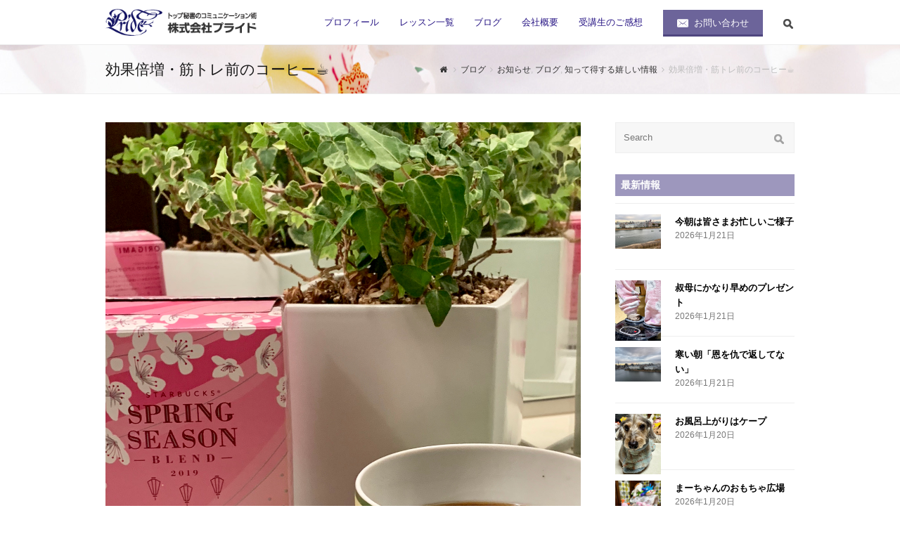

--- FILE ---
content_type: text/html; charset=UTF-8
request_url: http://www.pridelimited.com/cate-blog/%E5%8A%B9%E6%9E%9C%E5%80%8D%E5%A2%97%E3%83%BB%E7%AD%8B%E3%83%88%E3%83%AC%E5%89%8D%E3%81%AE%E3%82%B3%E3%83%BC%E3%83%92%E3%83%BC/
body_size: 18294
content:
<!DOCTYPE html>
<html lang="ja"
	itemscope 
	itemtype="http://schema.org/Article" 
	prefix="og: http://ogp.me/ns#"  >
<head>
<meta charset="UTF-8" />
<link rel="profile" href="http://gmpg.org/xfn/11">
<link rel="pingback" href="http://www.pridelimited.com/wp0/xmlrpc.php">
<title>効果倍増・筋トレ前のコーヒー☕️ &#8211; 株式会社プライド</title>
<meta name="viewport" content="width=device-width, initial-scale=1">
<meta name="generator" content="Total WordPress Theme 3.4.0" />

<!-- All in One SEO Pack 2.3.8 by Michael Torbert of Semper Fi Web Design[-1,-1] -->
<meta name="description" itemprop="description" content="ボディラインを整えたければ、トレーニング前のコーヒーは絶対飲もう！効果倍増" />

<meta name="keywords" itemprop="keywords" content="キャリアコンサルティング,働き方改革,女性活躍,助成金,２級面接対策" />

<link rel="canonical" href="http://www.pridelimited.com/cate-blog/%e5%8a%b9%e6%9e%9c%e5%80%8d%e5%a2%97%e3%83%bb%e7%ad%8b%e3%83%88%e3%83%ac%e5%89%8d%e3%81%ae%e3%82%b3%e3%83%bc%e3%83%92%e3%83%bc/" />
<meta property="og:title" content="効果倍増・筋トレ前のコーヒー☕️" />
<meta property="og:type" content="article" />
<meta property="og:url" content="http://www.pridelimited.com/cate-blog/%e5%8a%b9%e6%9e%9c%e5%80%8d%e5%a2%97%e3%83%bb%e7%ad%8b%e3%83%88%e3%83%ac%e5%89%8d%e3%81%ae%e3%82%b3%e3%83%bc%e3%83%92%e3%83%bc/" />
<meta property="og:image" content="http://www.pridelimited.com/wp0/wp-content/uploads/2016/07/pride_top.png" />
<meta property="og:image:width" content="1200" />
<meta property="og:image:height" content="630" />
<meta property="og:site_name" content="株式会社プライド" />
<meta property="fb:admins" content="nobuko.pridelimited" />
<meta property="og:description" content="ボディラインを整えたければ、トレーニング前のコーヒーは絶対飲もう！効果倍増" />
<meta property="article:tag" content="キャリアコンサルティング" />
<meta property="article:tag" content="働き方改革" />
<meta property="article:tag" content="女性活躍" />
<meta property="article:tag" content="助成金" />
<meta property="article:tag" content="２級面接対策" />
<meta property="article:tag" content="お知らせ" />
<meta property="article:tag" content="ブログ" />
<meta property="article:tag" content="知って得する嬉しい情報" />
<meta property="article:publisher" content="https://www.facebook.com/nobuko.pridelimited/" />
<meta property="article:published_time" content="2019-03-29T20:20:52Z" />
<meta property="article:modified_time" content="2019-03-28T14:35:08Z" />
<meta name="twitter:card" content="summary" />
<meta name="twitter:title" content="効果倍増・筋トレ前のコーヒー☕️" />
<meta name="twitter:description" content="ボディラインを整えたければ、トレーニング前のコーヒーは絶対飲もう！効果倍増" />
<meta name="twitter:image" content="http://www.pridelimited.com/wp0/wp-content/uploads/2016/07/pride_top.png" />
<meta itemprop="image" content="http://www.pridelimited.com/wp0/wp-content/uploads/2016/07/pride_top.png" />
<!-- /all in one seo pack -->
<link rel="alternate" type="application/rss+xml" title="株式会社プライド &raquo; フィード" href="http://www.pridelimited.com/feed/" />
<link rel="alternate" type="application/rss+xml" title="株式会社プライド &raquo; コメントフィード" href="http://www.pridelimited.com/comments/feed/" />
<link rel="alternate" type="application/rss+xml" title="株式会社プライド &raquo; 効果倍増・筋トレ前のコーヒー☕️ のコメントのフィード" href="http://www.pridelimited.com/cate-blog/%e5%8a%b9%e6%9e%9c%e5%80%8d%e5%a2%97%e3%83%bb%e7%ad%8b%e3%83%88%e3%83%ac%e5%89%8d%e3%81%ae%e3%82%b3%e3%83%bc%e3%83%92%e3%83%bc/feed/" />
<link rel='stylesheet' id='js_composer_front-css'  href='http://www.pridelimited.com/wp0/wp-content/plugins/js_composer/assets/css/js_composer.min.css?ver=4.11.2' type='text/css' media='all' />
<link rel='stylesheet' id='layerslider-css'  href='http://www.pridelimited.com/wp0/wp-content/plugins/LayerSlider/static/css/layerslider.css?ver=5.6.5' type='text/css' media='all' />
<link rel='stylesheet' id='ls-google-fonts-css'  href='http://fonts.googleapis.com/css?family=Lato:100,300,regular,700,900%7COpen+Sans:300%7CIndie+Flower:regular%7COswald:300,regular,700&#038;subset=latin%2Clatin-ext' type='text/css' media='all' />
<link rel='stylesheet' id='contact-form-7-css'  href='http://www.pridelimited.com/wp0/wp-content/plugins/contact-form-7/includes/css/styles.css?ver=4.5' type='text/css' media='all' />
<link rel='stylesheet' id='rs-plugin-settings-css'  href='http://www.pridelimited.com/wp0/wp-content/plugins/revslider/public/assets/css/settings.css?ver=5.2.4.1' type='text/css' media='all' />
<style id='rs-plugin-settings-inline-css' type='text/css'>
#rs-demo-id {}
</style>
<link rel='stylesheet' id='wpex-font-awesome-css'  href='http://www.pridelimited.com/wp0/wp-content/themes/Total/css/lib/font-awesome.min.css?ver=4.3.0' type='text/css' media='all' />
<link rel='stylesheet' id='wpex-layerslider-css'  href='http://www.pridelimited.com/wp0/wp-content/themes/Total/css/wpex-layerslider.css?ver=3.4.0' type='text/css' media='all' />
<link rel='stylesheet' id='wpex-style-css'  href='http://www.pridelimited.com/wp0/wp-content/themes/Total/style.css?ver=3.4.0' type='text/css' media='all' />
<link rel='stylesheet' id='wpex-visual-composer-css'  href='http://www.pridelimited.com/wp0/wp-content/themes/Total/css/wpex-visual-composer.css?ver=3.4.0' type='text/css' media='all' />
<link rel='stylesheet' id='wpex-visual-composer-extend-css'  href='http://www.pridelimited.com/wp0/wp-content/themes/Total/css/wpex-visual-composer-extend.css?ver=3.4.0' type='text/css' media='all' />
<link rel='stylesheet' id='amazonjs-css'  href='http://www.pridelimited.com/wp0/wp-content/plugins/amazonjs/css/amazonjs.css?ver=0.8' type='text/css' media='all' />
<link rel='stylesheet' id='wpex-responsive-css'  href='http://www.pridelimited.com/wp0/wp-content/themes/Total/css/wpex-responsive.css?ver=3.4.0' type='text/css' media='all' />
<script type='text/javascript' src='http://www.pridelimited.com/wp0/wp-content/plugins/LayerSlider/static/js/greensock.js?ver=1.11.8'></script>
<script type='text/javascript' src='http://www.pridelimited.com/wp0/wp-includes/js/jquery/jquery.js?ver=1.12.4'></script>
<script type='text/javascript' src='http://www.pridelimited.com/wp0/wp-includes/js/jquery/jquery-migrate.min.js?ver=1.4.1'></script>
<script type='text/javascript'>
/* <![CDATA[ */
var LS_Meta = {"v":"5.6.5"};
/* ]]> */
</script>
<script type='text/javascript' src='http://www.pridelimited.com/wp0/wp-content/plugins/LayerSlider/static/js/layerslider.kreaturamedia.jquery.js?ver=5.6.5'></script>
<script type='text/javascript' src='http://www.pridelimited.com/wp0/wp-content/plugins/LayerSlider/static/js/layerslider.transitions.js?ver=5.6.5'></script>
<script type='text/javascript' src='http://www.pridelimited.com/wp0/wp-content/plugins/revslider/public/assets/js/jquery.themepunch.tools.min.js?ver=5.2.4.1'></script>
<script type='text/javascript' src='http://www.pridelimited.com/wp0/wp-content/plugins/revslider/public/assets/js/jquery.themepunch.revolution.min.js?ver=5.2.4.1'></script>
<link rel='https://api.w.org/' href='http://www.pridelimited.com/wp-json/' />
<link rel="EditURI" type="application/rsd+xml" title="RSD" href="http://www.pridelimited.com/wp0/xmlrpc.php?rsd" />
<link rel="wlwmanifest" type="application/wlwmanifest+xml" href="http://www.pridelimited.com/wp0/wp-includes/wlwmanifest.xml" /> 
<link rel='prev' title='都会のオアシス・徒歩通勤' href='http://www.pridelimited.com/cate-blog/%e9%83%bd%e4%bc%9a%e3%81%ae%e3%82%aa%e3%82%a2%e3%82%b7%e3%82%b9%e3%83%bb%e5%be%92%e6%ad%a9%e9%80%9a%e5%8b%a4/' />
<link rel='next' title='休みの日もコンサルティング&#x1f338;' href='http://www.pridelimited.com/cate-news/%e4%bc%91%e3%81%bf%e3%81%ae%e6%97%a5%e3%82%82%e3%82%b3%e3%83%b3%e3%82%b5%e3%83%ab%e3%83%86%e3%82%a3%e3%83%b3%e3%82%b0/' />
<meta name="generator" content="WordPress 4.5.32" />
<link rel='shortlink' href='http://www.pridelimited.com/?p=4250' />
<link rel="alternate" type="application/json+oembed" href="http://www.pridelimited.com/wp-json/oembed/1.0/embed?url=http%3A%2F%2Fwww.pridelimited.com%2Fcate-blog%2F%25e5%258a%25b9%25e6%259e%259c%25e5%2580%258d%25e5%25a2%2597%25e3%2583%25bb%25e7%25ad%258b%25e3%2583%2588%25e3%2583%25ac%25e5%2589%258d%25e3%2581%25ae%25e3%2582%25b3%25e3%2583%25bc%25e3%2583%2592%25e3%2583%25bc%2F" />
<link rel="alternate" type="text/xml+oembed" href="http://www.pridelimited.com/wp-json/oembed/1.0/embed?url=http%3A%2F%2Fwww.pridelimited.com%2Fcate-blog%2F%25e5%258a%25b9%25e6%259e%259c%25e5%2580%258d%25e5%25a2%2597%25e3%2583%25bb%25e7%25ad%258b%25e3%2583%2588%25e3%2583%25ac%25e5%2589%258d%25e3%2581%25ae%25e3%2582%25b3%25e3%2583%25bc%25e3%2583%2592%25e3%2583%25bc%2F&#038;format=xml" />
<!--[if IE 8]><link rel="stylesheet" type="text/css" href="http://www.pridelimited.com/wp0/wp-content/themes/Total/css/ie8.css" media="screen"><![endif]--><!--[if IE 9]><link rel="stylesheet" type="text/css" href="http://www.pridelimited.com/wp0/wp-content/themes/Total/css/ie9.css" media="screen"><![endif]--><!--[if lt IE 9]><script src="http://www.pridelimited.com/wp0/wp-content/themes/Total/js/html5.js"></script><![endif]-->
<link rel="shortcut icon" href="http://www.pridelimited.com/wp0/wp-content/uploads/2016/08/favicon.ico"><meta name="generator" content="Powered by Visual Composer - drag and drop page builder for WordPress."/>
<!--[if lte IE 9]><link rel="stylesheet" type="text/css" href="http://www.pridelimited.com/wp0/wp-content/plugins/js_composer/assets/css/vc_lte_ie9.min.css" media="screen"><![endif]--><!--[if IE  8]><link rel="stylesheet" type="text/css" href="http://www.pridelimited.com/wp0/wp-content/plugins/js_composer/assets/css/vc-ie8.min.css" media="screen"><![endif]--><meta name="generator" content="Powered by Slider Revolution 5.2.4.1 - responsive, Mobile-Friendly Slider Plugin for WordPress with comfortable drag and drop interface." />
<noscript><style type="text/css"> .wpb_animate_when_almost_visible { opacity: 1; }</style></noscript><!-- TOTAL CSS -->
<style type="text/css">
/*ACCENT COLOR*/.wpex-carousel-woocommerce .wpex-carousel-entry-details,a,.wpex-accent-color,#site-navigation .dropdown-menu a:hover,#site-navigation .dropdown-menu >.current-menu-item >a,#site-navigation .dropdown-menu >.current-menu-parent >a,h1 a:hover,h2 a:hover,a:hover h2,h3 a:hover,h4 a:hover,h5 a:hover,h6 a:hover,.entry-title a:hover,.modern-menu-widget a:hover,.theme-button.outline,.theme-button.clean{color:#534990}.vcex-skillbar-bar,.vcex-icon-box.style-five.link-wrap:hover,.vcex-icon-box.style-four.link-wrap:hover,.vcex-recent-news-date span.month,.vcex-pricing.featured .vcex-pricing-header,.vcex-testimonials-fullslider .sp-button:hover,.vcex-testimonials-fullslider .sp-selected-button,.vcex-social-links a:hover,.vcex-testimonials-fullslider.light-skin .sp-button:hover,.vcex-testimonials-fullslider.light-skin .sp-selected-button,.vcex-divider-dots span,.wpex-accent-bg,.background-highlight,input[type="submit"],.theme-button,button,.theme-button.outline:hover,.active .theme-button,.theme-button.active,#main .tagcloud a:hover,.post-tags a:hover,.wpex-carousel .owl-dot.active,.navbar-style-one .menu-button >a >span.link-inner,.wpex-carousel .owl-prev,.wpex-carousel .owl-next,body #header-two-search #header-two-search-submit,.theme-button:hover,.modern-menu-widget li.current-menu-item a,#wp-calendar caption,#site-scroll-top:hover,input[type="submit"]:hover,button:hover,.wpex-carousel .owl-prev:hover,.wpex-carousel .owl-next:hover,#site-navigation .menu-button >a >span.link-inner,#site-navigation .menu-button >a >span.link-inner:hover,.navbar-style-six .dropdown-menu >.current-menu-item >a,.navbar-style-six .dropdown-menu >.current-menu-parent >a{background-color:#534990}.vcex-heading-bottom-border-w-color{border-bottom-color:#534990}.wpb_tabs.tab-style-alternative-two .wpb_tabs_nav li.ui-tabs-active a{border-bottom-color:#534990}.theme-button.outline{border-color:#534990}#searchform-dropdown{border-color:#534990}.toggle-bar-btn:hover{border-top-color:#534990;border-right-color:#534990}body #site-navigation-wrap.nav-dropdown-top-border .dropdown-menu >li >ul{border-top-color:#534990}/*ADVANCED STYLING CSS*/.page-header.wpex-supports-mods{background-image:url(http://www.pridelimited.com/wp0/wp-content/uploads/2016/07/IMG_5299_w002.jpg)}/*CUSTOMIZER STYLING*/@media only screen and (min-width:960px){#site-logo img{max-width:220px}}@media only screen and (min-width:768px) and (max-width:959px){#site-logo img{max-width:200px}}@media only screen and (max-width:767px){#site-logo img{max-width:170px}}.page-header.wpex-supports-mods .page-header-title{color:#161616}#site-scroll-top{color:#ffffff;background-color:#bdb9cc}#site-scroll-top:hover{color:#ffffff;background-color:#ada9bc}.site-content input[type="text"],.site-content input[type="password"],.site-content input[type="email"],.site-content input[type="tel"],.site-content input[type="url"],.site-content input[type="search"],.site-content textarea{background-color:#fcfcff;border-color:#e8eaef}.theme-button,input[type="submit"],button{color:#ffffff;background:#6c649a}.navbar-style-one .menu-button >a >span.link-inner:hover{color:#ffffff;background:#6c649a;background:#797db7}.theme-button:hover,input[type="submit"]:hover,button:hover{background:#797db7}#site-header-inner{padding-top:8px;padding-bottom:8px}#site-header.overlay-header #site-header-inner{padding-top:8px;padding-bottom:8px}#site-logo img{}#site-navigation .dropdown-menu >li >a{color:#271584}#site-navigation .dropdown-menu >li >a:hover{color:#7e789e}#footer-callout-wrap{background-color:#333047;border-color:#333047;color:#ffffff}#footer-callout .theme-button{background:#ffffff;color:#333047}#footer-callout .theme-button:hover{background:#e1e3f4;color:#333047}#footer-bottom{background:#0a0a0a}.wpex-vc-column-wrapper{margin-bottom:40px}/*CUSTOM CSS*/html,body{color:#2d2d2d;font-family:Roboto,"游ゴシック","Yu Gothic","ヒラギノ角ゴ Pro W3","Hiragino Kaku Gothic Pro","Meiryo UI","メイリオ",Meiryo,"ＭＳ Ｐゴシック","MS PGothic",sans-serif}.header-h1{color:#fff;font-family:"游明朝",YuMincho,"ヒラギノ明朝 ProN W3","Hiragino Mincho ProN","HG明朝E","ＭＳ Ｐ明朝","ＭＳ 明朝",serif;font-size:24px}.header-text{color:#fff;font-size:16px}.text-mincho{font-family:"游明朝",YuMincho,"ヒラギノ明朝 ProN W3","Hiragino Mincho ProN","HG明朝E","ＭＳ Ｐ明朝","ＭＳ 明朝",serif}.f14p{color:#666699;font-size:14px}.f12p{color:#666699;font-size:12px}.top-otoiawase{background:#6c649a;box-shadow:0 3px 0 #4f467f;vertical-align:middle}.top-otoiawase a{color:#fff}.top-otoiawase:hover{background:#797db7}.top-otoiawase img{vertical-align:middle;margin-top:1px}.otoiawase-text{position:relative;top:1px}.widget_recent_entries li{position:relative;padding-bottom:1px}.widget_recent_entries li::after{position:absolute;bottom:0;left:0;content:'';width:100%;height:0;border-top:1px solid #000;border-bottom:1px solid #191919}.entry ul{margin:0 auto;padding-left:10px}.list-image{margin:0 auto}.list-image li{padding-left:10px;margin-bottom:10px;line-height:1.5;background:url(http://wp0.pridelimited.com/wp-content/uploads/2016/06/arrow.png) left middle;background-repeat:no-repeat}.sidebar-box .widget-title{background:#9d97bd;color:#fff;padding:5px 3%}.wpex-about-widget-description{padding-top:0}#footer-callout .theme-button{font-size:15px}#footer-callout .theme-button:before{content:url(http://wp0.pridelimited.com/wp-content/uploads/2016/07/icon_mail003.png);vertical-align:middle}.fa-search{position:relative;top:5px}.fa-search:before{content:url(http://wp0.pridelimited.com/wp-content/uploads/2016/06/icon_150050_14.png)}.tparrows.tp-rightarrow:before{position:relative;top:3px;content:url(http://wp0.pridelimited.com/wp-content/uploads/2016/06/icon_122532_16.png)}.tparrows.tp-leftarrow:before{position:relative;top:3px;content:url(http://wp0.pridelimited.com/wp-content/uploads/2016/06/icon_122522_16.png)}.thbox{width:100%;display:flex;align-items:center}.thtext{width:88%;font-weight:bold;font-size:14px}.requiredbox{width:15%;min-width:40px}.form-required{padding:4px 3px;background:#ff5883;color:#fff;font-size:80%}.htext{font-size:11px;font-weight:normal}.formchkbox label{display:block}.formchkbox span.wpcf7-list-item{margin-left:0}.h2-subtitle{color:#666699;font-family:"游明朝",YuMincho,"ヒラギノ明朝 ProN W3","Hiragino Mincho ProN","HG明朝E","ＭＳ Ｐ明朝","ＭＳ 明朝",serif;font-size:15px;font-weight:bold}
</style></head>

<!-- Begin Body -->
<body class="single single-post postid-4250 single-format-standard wp-custom-logo wpex-theme wpex-responsive full-width-main-layout skin-base no-composer wpex-live-site has-sidebar content-right-sidebar post-in-category-cate-news post-in-category-cate-blog post-in-category-cate-info has-breadcrumbs breadcrumbs-position-default sidebar-widget-icons wpex-mobile-toggle-menu-icon_buttons has-mobile-menu wpb-js-composer js-comp-ver-4.11.2 vc_responsive" itemscope="itemscope" itemtype="http://schema.org/WebPage">

<span data-ls_id="#site_top"></span>
<div id="outer-wrap" class="clr">

	
	<div id="wrap" class="clr">

		

<header id="site-header" class="header-one fixed-scroll wpex-dropdown-style-minimal-sq dyn-styles clr" itemscope="itemscope" itemtype="http://schema.org/WPHeader">

	
	<div id="site-header-inner" class="container clr">

		
<div id="site-logo" class="site-branding clr header-one-logo">
	<div id="site-logo-inner" class="clr">
									<a href="http://www.pridelimited.com/" title="株式会社プライド" rel="home" class="main-logo"><img src="//www.pridelimited.com/wp0/wp-content/uploads/2016/07/newlogo.png" alt="株式会社プライド" width="" height="" data-no-retina /></a>
									</div><!-- #site-logo-inner -->
</div><!-- #site-logo -->
	
	<div id="site-navigation-wrap" class="navbar-style-one wpex-dropdowns-caret wpex-flush-dropdowns wpex-dropdowns-shadow-one clr">

		<nav id="site-navigation" class="navigation main-navigation clr" itemscope="itemscope" itemtype="http://schema.org/SiteNavigationElement">

			
				<ul id="menu-hedder-menu" class="dropdown-menu sf-menu"><li id="menu-item-69" class="menu-item menu-item-type-post_type menu-item-object-page menu-item-69"><a href="http://www.pridelimited.com/%e3%83%97%e3%83%ad%e3%83%95%e3%82%a3%e3%83%bc%e3%83%ab/"><span class="link-inner">プロフィール</span></a></li>
<li id="menu-item-67" class="menu-item menu-item-type-post_type menu-item-object-page menu-item-has-children dropdown menu-item-67"><a href="http://www.pridelimited.com/%e3%83%ac%e3%83%83%e3%82%b9%e3%83%b3%e4%b8%80%e8%a6%a7/"><span class="link-inner">レッスン一覧</span></a>
<ul class="sub-menu">
	<li id="menu-item-73" class="menu-item menu-item-type-post_type menu-item-object-page menu-item-73"><a href="http://www.pridelimited.com/%e5%a4%a7%e4%ba%ba%e5%a1%be/"><span class="link-inner">大人塾</span></a></li>
	<li id="menu-item-71" class="menu-item menu-item-type-post_type menu-item-object-page menu-item-71"><a href="http://www.pridelimited.com/%e7%a7%98%e6%9b%b8%e3%81%ae%e5%ad%a6%e6%a0%a1/"><span class="link-inner">秘書の学校</span></a></li>
	<li id="menu-item-72" class="menu-item menu-item-type-post_type menu-item-object-page menu-item-72"><a href="http://www.pridelimited.com/%e3%83%97%e3%83%ad%e3%83%95%e3%82%a7%e3%83%83%e3%82%b7%e3%83%a7%e3%83%8a%e3%83%ab%e3%83%bb%e3%83%93%e3%82%b8%e3%83%8d%e3%82%b9%e3%83%9e%e3%83%8a%e3%83%bc%e7%a0%94%e4%bf%ae/"><span class="link-inner">プロフェッショナル・ビジネスマナー研修</span></a></li>
	<li id="menu-item-70" class="menu-item menu-item-type-post_type menu-item-object-page menu-item-70"><a href="http://www.pridelimited.com/%e3%82%bb%e3%83%ab%e3%83%95%e3%82%ad%e3%83%a3%e3%83%aa%e3%82%a2%e3%83%89%e3%83%83%e3%82%af/"><span class="link-inner">セルフ・キャリアドック</span></a></li>
	<li id="menu-item-690" class="menu-item menu-item-type-post_type menu-item-object-page menu-item-690"><a href="http://www.pridelimited.com/%e5%8c%bb%e7%99%82%e3%81%ae%e9%81%94%e4%ba%ba-%e3%82%b9%e3%82%bf%e3%83%83%e3%83%95%e5%90%91%e3%81%91/"><span class="link-inner">医療の達人</span></a></li>
	<li id="menu-item-691" class="menu-item menu-item-type-post_type menu-item-object-page menu-item-691"><a href="http://www.pridelimited.com/%e3%82%ad%e3%83%a3%e3%83%aa%e3%82%b3%e3%83%b3%e3%82%af%e3%83%aa%e3%83%8b%e3%83%83%e3%82%af/"><span class="link-inner">キャリコン・クリニック</span></a></li>
</ul>
</li>
<li id="menu-item-65" class="menu-item menu-item-type-post_type menu-item-object-page current_page_parent menu-item-65"><a href="http://www.pridelimited.com/%e3%83%96%e3%83%ad%e3%82%b0/"><span class="link-inner">ブログ</span></a></li>
<li id="menu-item-68" class="menu-item menu-item-type-post_type menu-item-object-page menu-item-68"><a href="http://www.pridelimited.com/%e4%bc%9a%e7%a4%be%e6%a6%82%e8%a6%81/"><span class="link-inner">会社概要</span></a></li>
<li id="menu-item-66" class="menu-item menu-item-type-post_type menu-item-object-page menu-item-66"><a href="http://www.pridelimited.com/%e5%8f%97%e8%ac%9b%e7%94%9f%e3%81%ae%e3%81%94%e6%84%9f%e6%83%b3/"><span class="link-inner">受講生のご感想</span></a></li>
<li id="menu-item-64" class="menu-item menu-item-type-post_type menu-item-object-page menu-item-64"><a href="http://www.pridelimited.com/%e3%81%8a%e5%95%8f%e3%81%84%e5%90%88%e3%82%8f%e3%81%9b/"><span class="link-inner"><span class="top-otoiawase" style="color:#fff; padding: 10px 20px; background: #6c649a;  box-shadow: 0 3px 0 #4f467f;"><img src="http://wp0.pridelimited.com/wp-content/uploads/2016/06/icon_mail.png" style="vertical-align: middle;">  <span class="otoiawase-text">お問い合わせ</span></span></span></a></li>
<li class="search-toggle-li wpex-menu-extra"><a href="#" class="site-search-toggle search-dropdown-toggle"><span class="link-inner"><span class="fa fa-search"></span></span></a></li></ul>
			
		</nav><!-- #site-navigation -->

	</div><!-- #site-navigation-wrap -->

	

<div id="mobile-menu" class="clr wpex-mobile-menu-toggle wpex-hidden">
			<a href="#" class="mobile-menu-toggle"><span class="fa fa-navicon"></span></a>
		</div><!-- #mobile-menu -->
<div id="searchform-dropdown" class="header-searchform-wrap clr">
	
<form method="get" class="searchform" action="http://www.pridelimited.com/">
	<input type="search" class="field" name="s" placeholder="Search" />
		<button type="submit" class="searchform-submit">
		<span class="fa fa-search"></span>
	</button>
</form></div><!-- #searchform-dropdown -->
	</div><!-- #site-header-inner -->

	
</header><!-- #header -->


		
		<main id="main" class="site-main clr" itemprop="" itemscope="itemscope" itemtype="http://schema.org/Blog">

			

<header class="page-header wpex-supports-mods has-bg-image bg-stretched">

	
	<div class="page-header-inner container clr">

		<span class="page-header-title wpex-clr">効果倍増・筋トレ前のコーヒー☕️</span><nav class="site-breadcrumbs wpex-clr position-default"><div class="breadcrumb-trail"><span itemscope itemtype="http://data-vocabulary.org/Breadcrumb"><a href="http://www.pridelimited.com/" title="株式会社プライド" rel="home" class="trail-begin" itemprop="url"><span itemprop="title"><span class="fa fa-home"></span><span class="display-none">Home</span></span></a></span><span class="sep"> <span class="fa fa-angle-right"></span> </span><span itemscope itemtype="http://data-vocabulary.org/Breadcrumb" class="trail-blog-url"> <a href="http://www.pridelimited.com/%e3%83%96%e3%83%ad%e3%82%b0/" title="ブログ" itemprop="url"><span itemprop="title">ブログ</span></a></span><span class="sep"> <span class="fa fa-angle-right"></span> </span><span class="trail-post-categories"><span itemscope itemtype="http://data-vocabulary.org/Breadcrumb"><a href="http://www.pridelimited.com/category/cate-news/" title="お知らせ" class="term-5" itemprop="url"><span itemprop="title">お知らせ</span></a></span>, <span itemscope itemtype="http://data-vocabulary.org/Breadcrumb"><a href="http://www.pridelimited.com/category/cate-blog/" title="ブログ" class="term-4" itemprop="url"><span itemprop="title">ブログ</span></a></span>, <span itemscope itemtype="http://data-vocabulary.org/Breadcrumb"><a href="http://www.pridelimited.com/category/cate-info/" title="知って得する嬉しい情報" class="term-11" itemprop="url"><span itemprop="title">知って得する嬉しい情報</span></a></span></span><span class="sep"> <span class="fa fa-angle-right"></span> </span>効果倍増・筋トレ前のコーヒー☕️</div></nav>
	</div><!-- .page-header-inner -->

	
</header><!-- .page-header -->


	<div id="content-wrap" class="container clr">

		
		<div id="primary" class="content-area clr">

			
			<div id="content" class="site-content clr">

				
				
<article class="single-blog-article clr" itemprop="blogPost" itemscope="itemscope" itemtype="http://schema.org/BlogPosting">

	
	<div id="post-media" class="clr">

		
			<a href="http://www.pridelimited.com/wp0/wp-content/uploads/2019/03/IMG_7135-1.jpg" title="効果倍増・筋トレ前のコーヒー☕️" class="wpex-lightbox" data-type="image"><img src="http://www.pridelimited.com/wp0/wp-content/uploads/2019/03/IMG_7135-1.jpg" width="2682" height="3577" alt="IMG 7135" itemprop="image" /></a>

		
		
	</div><!-- #post-media -->


<header class="single-blog-header clr">
	<h1 class="single-post-title entry-title" itemprop="headline">効果倍増・筋トレ前のコーヒー☕️</h1><!-- .single-post-title -->
</header><!-- .blog-single-header -->
<div class="entry clr" itemprop="text">
	<ul>
<li style="text-align: center;">
<div class="text_exposed_show">
<div><span style="color: #800000; font-size: 21px;"><b>やるなら効果出さないと！</b></span></div>
<div><span style="color: #800000; font-size: 21px;"><b>運動するなら必ず飲もう！</b></span></div>
<div><span style="color: #800000; font-size: 21px;"><b>筋トレ・有酸素運動30〜60分前にコーヒー☕️</b></span></div>
<div><b> </b></div>
<div><span style="font-size: 18px;"><b>【カフェインの効果】</b></span></div>
<div><span style="font-size: 18px;"><b>脂肪分解酵素の活性化され脂肪燃焼促進（燃焼効率約</b><b>20</b><b>％</b><b>UP</b><b>）</b></span></div>
<div><span style="font-size: 18px;"><b>集中できることで筋トレパフォーマンス向上</b></span></div>
<div><span style="font-size: 18px;"><b>疲れにくい</b></span></div>
<div><span style="font-size: 18px;"><b>血中に溶け出した体脂肪（糖ではなく遊離脂肪酸）直接エネルギーとして消費できる</b></span></div>
<div><span style="font-size: 18px;"><b> </b></span></div>
<div><span style="font-size: 18px;"><b>【注意点】</b></span></div>
<div><span style="font-size: 18px;"><b>飲みすぎると効果がなくなる</b></span></div>
<div><span style="font-size: 18px;"><b>一日ブラックコーヒー３～４杯 (1杯200ml) 程度</b></span></div>
</div>
</li>
</ul>
<hr />
<p><img class="alignleft size-large wp-image-4238" src="http://www.pridelimited.com/wp0/wp-content/uploads/2019/03/IMG_0240-962x1024.jpg" alt="HERMES AFRICA" width="962" height="1024" srcset="http://www.pridelimited.com/wp0/wp-content/uploads/2019/03/IMG_0240-962x1024.jpg 962w, http://www.pridelimited.com/wp0/wp-content/uploads/2019/03/IMG_0240-282x300.jpg 282w, http://www.pridelimited.com/wp0/wp-content/uploads/2019/03/IMG_0240-768x817.jpg 768w" sizes="(max-width: 962px) 100vw, 962px" /><img class="alignleft size-large wp-image-4237" src="http://www.pridelimited.com/wp0/wp-content/uploads/2019/03/IMG_0246-768x1024.jpg" alt="HERMES AFRICA SAUCER" width="768" height="1024" srcset="http://www.pridelimited.com/wp0/wp-content/uploads/2019/03/IMG_0246-768x1024.jpg 768w, http://www.pridelimited.com/wp0/wp-content/uploads/2019/03/IMG_0246-225x300.jpg 225w" sizes="(max-width: 768px) 100vw, 768px" /></p>
<p>&nbsp;</p>
<p>&nbsp;</p>
<p>&nbsp;</p>
<p>&nbsp;</p>
<p>&nbsp;</p>
</div><!-- .entry -->


<div class="wpex-social-share-wrap clr position-horizontal">

	
		
	<div class="theme-heading social-share-title">
		<span class="text">Please Share This</span>
	</div>


	
	<ul class="wpex-social-share position-horizontal style-flat clr">

		
				<li class="share-twitter">
					<a href="http://twitter.com/share?text=%E5%8A%B9%E6%9E%9C%E5%80%8D%E5%A2%97%E3%83%BB%E7%AD%8B%E3%83%88%E3%83%AC%E5%89%8D%E3%81%AE%E3%82%B3%E3%83%BC%E3%83%92%E3%83%BC%E2%98%95%EF%B8%8F&amp;url=http%3A%2F%2Fwww.pridelimited.com%2Fcate-blog%2F%25e5%258a%25b9%25e6%259e%259c%25e5%2580%258d%25e5%25a2%2597%25e3%2583%25bb%25e7%25ad%258b%25e3%2583%2588%25e3%2583%25ac%25e5%2589%258d%25e3%2581%25ae%25e3%2582%25b3%25e3%2583%25bc%25e3%2583%2592%25e3%2583%25bc%2F" title="Share on Twitter" onclick="javascript:window.open(this.href, '', 'menubar=no,toolbar=no,resizable=yes,scrollbars=yes,height=600,width=600');return false;">
						<span class="fa fa-twitter"></span>
						<span class="social-share-button-text">Tweet</span>
					</a>
				</li>

			
		
				<li class="share-facebook">
					<a href="http://www.facebook.com/share.php?u=http%3A%2F%2Fwww.pridelimited.com%2Fcate-blog%2F%25e5%258a%25b9%25e6%259e%259c%25e5%2580%258d%25e5%25a2%2597%25e3%2583%25bb%25e7%25ad%258b%25e3%2583%2588%25e3%2583%25ac%25e5%2589%258d%25e3%2581%25ae%25e3%2582%25b3%25e3%2583%25bc%25e3%2583%2592%25e3%2583%25bc%2F" title="Share on Facebook" onclick="javascript:window.open(this.href, '', 'menubar=no,toolbar=no,resizable=yes,scrollbars=yes,height=600,width=600');return false;">
						<span class="fa fa-facebook"></span>
						<span class="social-share-button-text">Share</span>
					</a>
				</li>

			
		
				<li class="share-googleplus">
					<a href="https://plus.google.com/share?url=http%3A%2F%2Fwww.pridelimited.com%2Fcate-blog%2F%25e5%258a%25b9%25e6%259e%259c%25e5%2580%258d%25e5%25a2%2597%25e3%2583%25bb%25e7%25ad%258b%25e3%2583%2588%25e3%2583%25ac%25e5%2589%258d%25e3%2581%25ae%25e3%2582%25b3%25e3%2583%25bc%25e3%2583%2592%25e3%2583%25bc%2F" title="Share on Google+" onclick="javascript:window.open(this.href, '', 'menubar=no,toolbar=no,resizable=yes,scrollbars=yes,height=600,width=600');return false;">
						<span class="fa fa-google-plus"></span>
						<span class="social-share-button-text">Plus one</span>
					</a>
				</li>

			
		
				<li class="share-pinterest">
					<a href="https://www.pinterest.com/pin/create/button/?url=http%3A%2F%2Fwww.pridelimited.com%2Fcate-blog%2F%25e5%258a%25b9%25e6%259e%259c%25e5%2580%258d%25e5%25a2%2597%25e3%2583%25bb%25e7%25ad%258b%25e3%2583%2588%25e3%2583%25ac%25e5%2589%258d%25e3%2581%25ae%25e3%2582%25b3%25e3%2583%25bc%25e3%2583%2592%25e3%2583%25bc%2F&amp;media=http://www.pridelimited.com/wp0/wp-content/uploads/2019/03/IMG_7135-1.jpg&amp;description=%3Cp%3E%E3%82%84%E3%82%8B%E3%81%AA%E3%82%89%E5%8A%B9%E6%9E%9C%E5%87%BA%E3%81%95%E3%81%AA%E3%81%84%E3%81%A8%EF%BC%81%20%E9%81%8B%E5%8B%95%E3%81%99%E3%82%8B%E3%81%AA%E3%82%89%E5%BF%85%E3%81%9A%E9%A3%B2%E3%82%82%E3%81%86%EF%BC%81%20%E7%AD%8B%E3%83%88%E3%83%AC%E3%83%BB%E6%9C%89%E9%85%B8%E7%B4%A0%E9%81%8B%E5%8B%9530%E3%80%9C60%26hellip%3B%3C%2Fp%3E" title="Share on Pinterest" onclick="javascript:window.open(this.href, '', 'menubar=no,toolbar=no,resizable=yes,scrollbars=yes,height=600,width=600');return false;">
						<span class="fa fa-pinterest"></span>
						<span class="social-share-button-text">Pin It</span>
					</a>
				</li>

			
		
	</ul><!-- .wpex-social-share -->

</div><!-- .wpex-social-share-wrap -->
	<div class="related-posts clr">

		
	<div class="theme-heading related-posts-title">
		<span class="text">Related Posts</span>
	</div>


		<div class="wpex-row clr">
														
<article class="related-post clr nr-col span_1_of_3 col-1 post-27766 post type-post status-publish format-standard has-post-thumbnail hentry category-cate-blog entry format-video has-media">

	
		<figure class="related-post-figure clr overlay-parent overlay-parent-post">

			<a href="http://www.pridelimited.com/cate-blog/%e3%83%94%e3%83%b3%e3%82%af%e8%89%b2%e3%81%ae%e8%96%84%e6%9b%87%e3%82%8a%e3%80%8c%e4%bb%96%e4%ba%ba%e3%81%b8%e3%81%ae%e6%b0%97%e9%81%a3%e3%81%84%e3%80%8d/" title="ピンク色の薄曇り「他人への気遣い」" rel="bookmark" class="related-post-thumb">
				<img src="http://www.pridelimited.com/wp0/wp-content/uploads/2025/09/IMG_5136.jpg" width="640" height="480" alt="IMG 5136" />							</a><!-- .related-post-thumb -->
					</figure>

	
	
		<div class="related-post-content equal-height-content clr">
			<h4 class="related-post-title">
				<a href="http://www.pridelimited.com/cate-blog/%e3%83%94%e3%83%b3%e3%82%af%e8%89%b2%e3%81%ae%e8%96%84%e6%9b%87%e3%82%8a%e3%80%8c%e4%bb%96%e4%ba%ba%e3%81%b8%e3%81%ae%e6%b0%97%e9%81%a3%e3%81%84%e3%80%8d/" title="ピンク色の薄曇り「他人への気遣い」" rel="bookmark">ピンク色の薄曇り「他人への気遣い」</a>
			</h4><!-- .related-post-title -->
			<div class="related-post-excerpt clr">
				<p>毎朝元気と気づきのひと言 自戒&hellip;</p>			</div><!-- related-post-excerpt -->
		</div><!-- .related-post-content -->

	
</article><!-- .related-post -->															
<article class="related-post clr nr-col span_1_of_3 col-2 post-15935 post type-post status-publish format-standard has-post-thumbnail hentry category-cate-blog entry format-video has-media">

	
		<figure class="related-post-figure clr overlay-parent overlay-parent-post">

			<a href="http://www.pridelimited.com/cate-blog/%e3%82%aa%e3%83%ac%e3%83%b3%e3%82%b8%e3%81%ae%e6%9c%9d%e9%99%bd%e3%80%8c%e8%a6%8b%e8%bf%94%e3%82%8a%e3%81%aa%e6%b1%82%e3%82%81%e3%81%aa%e3%81%84%e3%80%8d/" title="オレンジの朝陽「見返りは求めない」" rel="bookmark" class="related-post-thumb">
				<img src="http://www.pridelimited.com/wp0/wp-content/uploads/2021/07/IMG_6638.jpg" width="640" height="480" alt="IMG 6638" />							</a><!-- .related-post-thumb -->
					</figure>

	
	
		<div class="related-post-content equal-height-content clr">
			<h4 class="related-post-title">
				<a href="http://www.pridelimited.com/cate-blog/%e3%82%aa%e3%83%ac%e3%83%b3%e3%82%b8%e3%81%ae%e6%9c%9d%e9%99%bd%e3%80%8c%e8%a6%8b%e8%bf%94%e3%82%8a%e3%81%aa%e6%b1%82%e3%82%81%e3%81%aa%e3%81%84%e3%80%8d/" title="オレンジの朝陽「見返りは求めない」" rel="bookmark">オレンジの朝陽「見返りは求めない」</a>
			</h4><!-- .related-post-title -->
			<div class="related-post-excerpt clr">
				<p>毎朝元気と気づきのひと言 お届&hellip;</p>			</div><!-- related-post-excerpt -->
		</div><!-- .related-post-content -->

	
</article><!-- .related-post -->															
<article class="related-post clr nr-col span_1_of_3 col-3 post-14888 post type-post status-publish format-standard has-post-thumbnail hentry category-cate-blog entry format-video has-media">

	
		<figure class="related-post-figure clr overlay-parent overlay-parent-post">

			<a href="http://www.pridelimited.com/cate-blog/%e5%8e%9a%e3%81%84%e9%9b%b2%e3%81%ae%e9%96%93%e3%81%8b%e3%82%89%e8%a6%8b%e3%81%88%e3%82%8b%e3%81%8a%e6%97%a5%e3%81%95%e3%81%be%e3%80%8c%e3%81%a9%e3%81%86%e3%81%ab%e3%81%8b%e3%81%aa%e3%82%8b%e3%81%af/" title="厚い雲の間から見えるお日さま「どうにかなるはどうにもならない」" rel="bookmark" class="related-post-thumb">
				<img src="http://www.pridelimited.com/wp0/wp-content/uploads/2021/03/IMG_4655.jpg" width="640" height="480" alt="IMG 4655" />							</a><!-- .related-post-thumb -->
					</figure>

	
	
		<div class="related-post-content equal-height-content clr">
			<h4 class="related-post-title">
				<a href="http://www.pridelimited.com/cate-blog/%e5%8e%9a%e3%81%84%e9%9b%b2%e3%81%ae%e9%96%93%e3%81%8b%e3%82%89%e8%a6%8b%e3%81%88%e3%82%8b%e3%81%8a%e6%97%a5%e3%81%95%e3%81%be%e3%80%8c%e3%81%a9%e3%81%86%e3%81%ab%e3%81%8b%e3%81%aa%e3%82%8b%e3%81%af/" title="厚い雲の間から見えるお日さま「どうにかなるはどうにもならない」" rel="bookmark">厚い雲の間から見えるお日さま「どうにかなるはどうにもならない」</a>
			</h4><!-- .related-post-title -->
			<div class="related-post-excerpt clr">
				<p>毎朝元気と気づきのひと言 お届&hellip;</p>			</div><!-- related-post-excerpt -->
		</div><!-- .related-post-content -->

	
</article><!-- .related-post -->									</div><!-- .wpex-row -->

	</div><!-- .related-posts -->



</article><!-- .entry -->
				
			</div><!-- #content -->

			
		</div><!-- #primary -->

		

<aside id="sidebar" class="sidebar-container sidebar-primary" itemscope="itemscope" itemtype="http://schema.org/WPSideBar">

	
	<div id="sidebar-inner" class="clr">

		<div class="sidebar-box widget_search clr">
<form method="get" class="searchform" action="http://www.pridelimited.com/">
	<input type="search" class="field" name="s" placeholder="Search" />
		<button type="submit" class="searchform-submit">
		<span class="fa fa-search"></span>
	</button>
</form></div><div class="sidebar-box widget_wpex_recent_posts_thumb clr"><div class="widget-title">最新情報</div>
		<ul class="wpex-widget-recent-posts wpex-clr style-default">

			
					
					<li class="wpex-widget-recent-posts-li clr">

													<a href="http://www.pridelimited.com/cate-blog/%e4%bb%8a%e6%9c%9d%e3%81%af%e7%9a%86%e3%81%95%e3%81%be%e3%81%8a%e5%bf%99%e3%81%97%e3%81%84%e3%81%94%e6%a7%98%e5%ad%90/" title="今朝は皆さまお忙しいご様子" class="wpex-widget-recent-posts-thumbnail wpex-image-hover opacity">
								<img src="http://www.pridelimited.com/wp0/wp-content/uploads/2026/01/IMG_7294.jpeg" width="640" height="480" alt="今朝は皆さまお忙しいご様子" />							</a>
						
						<a href="http://www.pridelimited.com/cate-blog/%e4%bb%8a%e6%9c%9d%e3%81%af%e7%9a%86%e3%81%95%e3%81%be%e3%81%8a%e5%bf%99%e3%81%97%e3%81%84%e3%81%94%e6%a7%98%e5%ad%90/" title="今朝は皆さまお忙しいご様子" class="wpex-widget-recent-posts-title">今朝は皆さまお忙しいご様子</a>

						
							<div class="wpex-widget-recent-posts-date">
								2026年1月21日							</div><!-- .wpex-widget-recent-posts-date -->

						
					</li><!-- .wpex-widget-recent-posts-li -->

				
					
					<li class="wpex-widget-recent-posts-li clr">

													<a href="http://www.pridelimited.com/cate-blog/%e5%8f%94%e6%af%8d%e3%81%ab%e3%81%8b%e3%81%aa%e3%82%8a%e6%97%a9%e3%82%81%e3%81%ae%e3%83%97%e3%83%ac%e3%82%bc%e3%83%b3%e3%83%88/" title="叔母にかなり早めのプレゼント" class="wpex-widget-recent-posts-thumbnail wpex-image-hover opacity">
								<img src="http://www.pridelimited.com/wp0/wp-content/uploads/2026/01/IMG_7285.jpeg" width="480" height="640" alt="叔母にかなり早めのプレゼント" />							</a>
						
						<a href="http://www.pridelimited.com/cate-blog/%e5%8f%94%e6%af%8d%e3%81%ab%e3%81%8b%e3%81%aa%e3%82%8a%e6%97%a9%e3%82%81%e3%81%ae%e3%83%97%e3%83%ac%e3%82%bc%e3%83%b3%e3%83%88/" title="叔母にかなり早めのプレゼント" class="wpex-widget-recent-posts-title">叔母にかなり早めのプレゼント</a>

						
							<div class="wpex-widget-recent-posts-date">
								2026年1月21日							</div><!-- .wpex-widget-recent-posts-date -->

						
					</li><!-- .wpex-widget-recent-posts-li -->

				
					
					<li class="wpex-widget-recent-posts-li clr">

													<a href="http://www.pridelimited.com/cate-blog/%e5%af%92%e3%81%84%e6%9c%9d%e3%80%8c%e6%81%a9%e3%82%92%e4%bb%87%e3%81%a7%e8%bf%94%e3%81%97%e3%81%a6%e3%81%aa%e3%81%84%e3%80%8d/" title="寒い朝「恩を仇で返してない」" class="wpex-widget-recent-posts-thumbnail wpex-image-hover opacity">
								<img src="http://www.pridelimited.com/wp0/wp-content/uploads/2026/01/IMG_7293.jpeg" width="640" height="480" alt="寒い朝「恩を仇で返してない」" />							</a>
						
						<a href="http://www.pridelimited.com/cate-blog/%e5%af%92%e3%81%84%e6%9c%9d%e3%80%8c%e6%81%a9%e3%82%92%e4%bb%87%e3%81%a7%e8%bf%94%e3%81%97%e3%81%a6%e3%81%aa%e3%81%84%e3%80%8d/" title="寒い朝「恩を仇で返してない」" class="wpex-widget-recent-posts-title">寒い朝「恩を仇で返してない」</a>

						
							<div class="wpex-widget-recent-posts-date">
								2026年1月21日							</div><!-- .wpex-widget-recent-posts-date -->

						
					</li><!-- .wpex-widget-recent-posts-li -->

				
					
					<li class="wpex-widget-recent-posts-li clr">

													<a href="http://www.pridelimited.com/cate-blog/%e3%81%8a%e9%a2%a8%e5%91%82%e4%b8%8a%e3%81%8c%e3%82%8a%e3%81%af%e3%82%b1%e3%83%bc%e3%83%97/" title="お風呂上がりはケープ" class="wpex-widget-recent-posts-thumbnail wpex-image-hover opacity">
								<img src="http://www.pridelimited.com/wp0/wp-content/uploads/2026/01/IMG_0597.jpg" width="480" height="640" alt="お風呂上がりはケープ" />							</a>
						
						<a href="http://www.pridelimited.com/cate-blog/%e3%81%8a%e9%a2%a8%e5%91%82%e4%b8%8a%e3%81%8c%e3%82%8a%e3%81%af%e3%82%b1%e3%83%bc%e3%83%97/" title="お風呂上がりはケープ" class="wpex-widget-recent-posts-title">お風呂上がりはケープ</a>

						
							<div class="wpex-widget-recent-posts-date">
								2026年1月20日							</div><!-- .wpex-widget-recent-posts-date -->

						
					</li><!-- .wpex-widget-recent-posts-li -->

				
					
					<li class="wpex-widget-recent-posts-li clr">

													<a href="http://www.pridelimited.com/cate-blog/%e3%81%be%e3%83%bc%e3%81%a1%e3%82%83%e3%82%93%e3%81%ae%e3%81%8a%e3%82%82%e3%81%a1%e3%82%83%e5%ba%83%e5%a0%b4/" title="まーちゃんのおもちゃ広場" class="wpex-widget-recent-posts-thumbnail wpex-image-hover opacity">
								<img src="http://www.pridelimited.com/wp0/wp-content/uploads/2026/01/IMG_0578.jpg" width="552" height="640" alt="まーちゃんのおもちゃ広場" />							</a>
						
						<a href="http://www.pridelimited.com/cate-blog/%e3%81%be%e3%83%bc%e3%81%a1%e3%82%83%e3%82%93%e3%81%ae%e3%81%8a%e3%82%82%e3%81%a1%e3%82%83%e5%ba%83%e5%a0%b4/" title="まーちゃんのおもちゃ広場" class="wpex-widget-recent-posts-title">まーちゃんのおもちゃ広場</a>

						
							<div class="wpex-widget-recent-posts-date">
								2026年1月20日							</div><!-- .wpex-widget-recent-posts-date -->

						
					</li><!-- .wpex-widget-recent-posts-li -->

				
			
		</ul><!-- .wpex-widget-recent-posts -->

				
		</div><div class="sidebar-box widget_archive clr"><div class="widget-title">月別のお知らせ</div>		<ul>
			<li><a href='http://www.pridelimited.com/2026/01/'>2026年1月</a>&nbsp;(64)</li>
	<li><a href='http://www.pridelimited.com/2025/12/'>2025年12月</a>&nbsp;(67)</li>
	<li><a href='http://www.pridelimited.com/2025/11/'>2025年11月</a>&nbsp;(79)</li>
	<li><a href='http://www.pridelimited.com/2025/10/'>2025年10月</a>&nbsp;(85)</li>
	<li><a href='http://www.pridelimited.com/2025/09/'>2025年9月</a>&nbsp;(95)</li>
	<li><a href='http://www.pridelimited.com/2025/08/'>2025年8月</a>&nbsp;(101)</li>
	<li><a href='http://www.pridelimited.com/2025/07/'>2025年7月</a>&nbsp;(93)</li>
	<li><a href='http://www.pridelimited.com/2025/06/'>2025年6月</a>&nbsp;(57)</li>
	<li><a href='http://www.pridelimited.com/2025/05/'>2025年5月</a>&nbsp;(66)</li>
	<li><a href='http://www.pridelimited.com/2025/04/'>2025年4月</a>&nbsp;(66)</li>
	<li><a href='http://www.pridelimited.com/2025/03/'>2025年3月</a>&nbsp;(76)</li>
	<li><a href='http://www.pridelimited.com/2025/02/'>2025年2月</a>&nbsp;(58)</li>
	<li><a href='http://www.pridelimited.com/2025/01/'>2025年1月</a>&nbsp;(58)</li>
	<li><a href='http://www.pridelimited.com/2024/12/'>2024年12月</a>&nbsp;(53)</li>
	<li><a href='http://www.pridelimited.com/2024/11/'>2024年11月</a>&nbsp;(47)</li>
	<li><a href='http://www.pridelimited.com/2024/10/'>2024年10月</a>&nbsp;(61)</li>
	<li><a href='http://www.pridelimited.com/2024/09/'>2024年9月</a>&nbsp;(60)</li>
	<li><a href='http://www.pridelimited.com/2024/08/'>2024年8月</a>&nbsp;(74)</li>
	<li><a href='http://www.pridelimited.com/2024/07/'>2024年7月</a>&nbsp;(69)</li>
	<li><a href='http://www.pridelimited.com/2024/06/'>2024年6月</a>&nbsp;(61)</li>
	<li><a href='http://www.pridelimited.com/2024/05/'>2024年5月</a>&nbsp;(80)</li>
	<li><a href='http://www.pridelimited.com/2024/04/'>2024年4月</a>&nbsp;(76)</li>
	<li><a href='http://www.pridelimited.com/2024/03/'>2024年3月</a>&nbsp;(86)</li>
	<li><a href='http://www.pridelimited.com/2024/02/'>2024年2月</a>&nbsp;(75)</li>
	<li><a href='http://www.pridelimited.com/2024/01/'>2024年1月</a>&nbsp;(69)</li>
	<li><a href='http://www.pridelimited.com/2023/12/'>2023年12月</a>&nbsp;(79)</li>
	<li><a href='http://www.pridelimited.com/2023/11/'>2023年11月</a>&nbsp;(57)</li>
	<li><a href='http://www.pridelimited.com/2023/10/'>2023年10月</a>&nbsp;(62)</li>
	<li><a href='http://www.pridelimited.com/2023/09/'>2023年9月</a>&nbsp;(54)</li>
	<li><a href='http://www.pridelimited.com/2023/08/'>2023年8月</a>&nbsp;(63)</li>
	<li><a href='http://www.pridelimited.com/2023/07/'>2023年7月</a>&nbsp;(73)</li>
	<li><a href='http://www.pridelimited.com/2023/06/'>2023年6月</a>&nbsp;(66)</li>
	<li><a href='http://www.pridelimited.com/2023/05/'>2023年5月</a>&nbsp;(57)</li>
	<li><a href='http://www.pridelimited.com/2023/04/'>2023年4月</a>&nbsp;(63)</li>
	<li><a href='http://www.pridelimited.com/2023/03/'>2023年3月</a>&nbsp;(64)</li>
	<li><a href='http://www.pridelimited.com/2023/02/'>2023年2月</a>&nbsp;(57)</li>
	<li><a href='http://www.pridelimited.com/2023/01/'>2023年1月</a>&nbsp;(64)</li>
	<li><a href='http://www.pridelimited.com/2022/12/'>2022年12月</a>&nbsp;(64)</li>
	<li><a href='http://www.pridelimited.com/2022/11/'>2022年11月</a>&nbsp;(62)</li>
	<li><a href='http://www.pridelimited.com/2022/10/'>2022年10月</a>&nbsp;(68)</li>
	<li><a href='http://www.pridelimited.com/2022/09/'>2022年9月</a>&nbsp;(61)</li>
	<li><a href='http://www.pridelimited.com/2022/08/'>2022年8月</a>&nbsp;(69)</li>
	<li><a href='http://www.pridelimited.com/2022/07/'>2022年7月</a>&nbsp;(67)</li>
	<li><a href='http://www.pridelimited.com/2022/06/'>2022年6月</a>&nbsp;(69)</li>
	<li><a href='http://www.pridelimited.com/2022/05/'>2022年5月</a>&nbsp;(68)</li>
	<li><a href='http://www.pridelimited.com/2022/04/'>2022年4月</a>&nbsp;(60)</li>
	<li><a href='http://www.pridelimited.com/2022/03/'>2022年3月</a>&nbsp;(66)</li>
	<li><a href='http://www.pridelimited.com/2022/02/'>2022年2月</a>&nbsp;(62)</li>
	<li><a href='http://www.pridelimited.com/2022/01/'>2022年1月</a>&nbsp;(79)</li>
	<li><a href='http://www.pridelimited.com/2021/12/'>2021年12月</a>&nbsp;(68)</li>
	<li><a href='http://www.pridelimited.com/2021/11/'>2021年11月</a>&nbsp;(73)</li>
	<li><a href='http://www.pridelimited.com/2021/10/'>2021年10月</a>&nbsp;(77)</li>
	<li><a href='http://www.pridelimited.com/2021/09/'>2021年9月</a>&nbsp;(72)</li>
	<li><a href='http://www.pridelimited.com/2021/08/'>2021年8月</a>&nbsp;(72)</li>
	<li><a href='http://www.pridelimited.com/2021/07/'>2021年7月</a>&nbsp;(61)</li>
	<li><a href='http://www.pridelimited.com/2021/06/'>2021年6月</a>&nbsp;(69)</li>
	<li><a href='http://www.pridelimited.com/2021/05/'>2021年5月</a>&nbsp;(72)</li>
	<li><a href='http://www.pridelimited.com/2021/04/'>2021年4月</a>&nbsp;(79)</li>
	<li><a href='http://www.pridelimited.com/2021/03/'>2021年3月</a>&nbsp;(78)</li>
	<li><a href='http://www.pridelimited.com/2021/02/'>2021年2月</a>&nbsp;(70)</li>
	<li><a href='http://www.pridelimited.com/2021/01/'>2021年1月</a>&nbsp;(86)</li>
	<li><a href='http://www.pridelimited.com/2020/12/'>2020年12月</a>&nbsp;(93)</li>
	<li><a href='http://www.pridelimited.com/2020/11/'>2020年11月</a>&nbsp;(84)</li>
	<li><a href='http://www.pridelimited.com/2020/10/'>2020年10月</a>&nbsp;(86)</li>
	<li><a href='http://www.pridelimited.com/2020/09/'>2020年9月</a>&nbsp;(61)</li>
	<li><a href='http://www.pridelimited.com/2020/08/'>2020年8月</a>&nbsp;(66)</li>
	<li><a href='http://www.pridelimited.com/2020/07/'>2020年7月</a>&nbsp;(72)</li>
	<li><a href='http://www.pridelimited.com/2020/06/'>2020年6月</a>&nbsp;(65)</li>
	<li><a href='http://www.pridelimited.com/2020/05/'>2020年5月</a>&nbsp;(82)</li>
	<li><a href='http://www.pridelimited.com/2020/04/'>2020年4月</a>&nbsp;(100)</li>
	<li><a href='http://www.pridelimited.com/2020/03/'>2020年3月</a>&nbsp;(116)</li>
	<li><a href='http://www.pridelimited.com/2020/02/'>2020年2月</a>&nbsp;(106)</li>
	<li><a href='http://www.pridelimited.com/2020/01/'>2020年1月</a>&nbsp;(84)</li>
	<li><a href='http://www.pridelimited.com/2019/12/'>2019年12月</a>&nbsp;(72)</li>
	<li><a href='http://www.pridelimited.com/2019/11/'>2019年11月</a>&nbsp;(78)</li>
	<li><a href='http://www.pridelimited.com/2019/10/'>2019年10月</a>&nbsp;(64)</li>
	<li><a href='http://www.pridelimited.com/2019/09/'>2019年9月</a>&nbsp;(69)</li>
	<li><a href='http://www.pridelimited.com/2019/08/'>2019年8月</a>&nbsp;(68)</li>
	<li><a href='http://www.pridelimited.com/2019/07/'>2019年7月</a>&nbsp;(62)</li>
	<li><a href='http://www.pridelimited.com/2019/06/'>2019年6月</a>&nbsp;(56)</li>
	<li><a href='http://www.pridelimited.com/2019/05/'>2019年5月</a>&nbsp;(40)</li>
	<li><a href='http://www.pridelimited.com/2019/04/'>2019年4月</a>&nbsp;(25)</li>
	<li><a href='http://www.pridelimited.com/2019/03/'>2019年3月</a>&nbsp;(9)</li>
	<li><a href='http://www.pridelimited.com/2019/02/'>2019年2月</a>&nbsp;(2)</li>
	<li><a href='http://www.pridelimited.com/2018/12/'>2018年12月</a>&nbsp;(2)</li>
	<li><a href='http://www.pridelimited.com/2018/11/'>2018年11月</a>&nbsp;(1)</li>
	<li><a href='http://www.pridelimited.com/2018/09/'>2018年9月</a>&nbsp;(1)</li>
	<li><a href='http://www.pridelimited.com/2018/08/'>2018年8月</a>&nbsp;(4)</li>
	<li><a href='http://www.pridelimited.com/2018/07/'>2018年7月</a>&nbsp;(4)</li>
	<li><a href='http://www.pridelimited.com/2018/06/'>2018年6月</a>&nbsp;(2)</li>
	<li><a href='http://www.pridelimited.com/2018/04/'>2018年4月</a>&nbsp;(1)</li>
	<li><a href='http://www.pridelimited.com/2018/03/'>2018年3月</a>&nbsp;(1)</li>
	<li><a href='http://www.pridelimited.com/2018/02/'>2018年2月</a>&nbsp;(2)</li>
	<li><a href='http://www.pridelimited.com/2018/01/'>2018年1月</a>&nbsp;(1)</li>
	<li><a href='http://www.pridelimited.com/2017/12/'>2017年12月</a>&nbsp;(1)</li>
	<li><a href='http://www.pridelimited.com/2017/11/'>2017年11月</a>&nbsp;(1)</li>
	<li><a href='http://www.pridelimited.com/2017/10/'>2017年10月</a>&nbsp;(2)</li>
	<li><a href='http://www.pridelimited.com/2017/09/'>2017年9月</a>&nbsp;(3)</li>
	<li><a href='http://www.pridelimited.com/2017/08/'>2017年8月</a>&nbsp;(2)</li>
	<li><a href='http://www.pridelimited.com/2017/07/'>2017年7月</a>&nbsp;(3)</li>
	<li><a href='http://www.pridelimited.com/2017/04/'>2017年4月</a>&nbsp;(1)</li>
	<li><a href='http://www.pridelimited.com/2017/03/'>2017年3月</a>&nbsp;(3)</li>
	<li><a href='http://www.pridelimited.com/2017/02/'>2017年2月</a>&nbsp;(1)</li>
	<li><a href='http://www.pridelimited.com/2017/01/'>2017年1月</a>&nbsp;(4)</li>
	<li><a href='http://www.pridelimited.com/2016/12/'>2016年12月</a>&nbsp;(12)</li>
	<li><a href='http://www.pridelimited.com/2016/11/'>2016年11月</a>&nbsp;(9)</li>
	<li><a href='http://www.pridelimited.com/2016/09/'>2016年9月</a>&nbsp;(1)</li>
		</ul>
		</div><div class="sidebar-box widget_categories clr"><div class="widget-title">カテゴリー</div>		<ul>
	<li class="cat-item cat-item-33"><a href="http://www.pridelimited.com/category/worldwing-azabu/" >WorldWing Azabu</a> <span class="cat-count-span">(131)
</li>
	<li class="cat-item cat-item-28"><a href="http://www.pridelimited.com/category/%e3%81%88%e3%82%93%e3%81%a1%e3%82%87%e3%81%86%e5%90%9b/" >えんちょう君</a> <span class="cat-count-span">(141)
</li>
	<li class="cat-item cat-item-5"><a href="http://www.pridelimited.com/category/cate-news/" >お知らせ</a> <span class="cat-count-span">(510)
</li>
	<li class="cat-item cat-item-26"><a href="http://www.pridelimited.com/category/%e3%82%a2%e3%82%b5%e3%83%bc%e3%82%b7%e3%83%a7%e3%83%b3%e8%ac%9b%e5%ba%a7/" >アサーション講座</a> <span class="cat-count-span">(353)
</li>
	<li class="cat-item cat-item-20"><a href="http://www.pridelimited.com/category/%e3%82%ad%e3%83%a3%e3%83%aa%e3%82%a2%e3%82%ab%e3%82%a6%e3%83%b3%e3%82%bb%e3%83%aa%e3%83%b3%e3%82%b0/" >キャリアコンサルティング</a> <span class="cat-count-span">(530)
<ul class='children'>
	<li class="cat-item cat-item-27"><a href="http://www.pridelimited.com/category/%e3%82%ad%e3%83%a3%e3%83%aa%e3%82%a2%e3%82%ab%e3%82%a6%e3%83%b3%e3%82%bb%e3%83%aa%e3%83%b3%e3%82%b0/%e3%82%ad%e3%83%a3%e3%83%aa%e3%82%a2%e3%82%b3%e3%83%b3%e3%82%b5%e3%83%ab%e3%82%bf%e3%83%b3%e3%83%88%e3%82%ab%e3%83%95%e3%82%a7/" >キャリアコンサルタントカフェ</a> <span class="cat-count-span">(17)
</li>
	<li class="cat-item cat-item-25"><a href="http://www.pridelimited.com/category/%e3%82%ad%e3%83%a3%e3%83%aa%e3%82%a2%e3%82%ab%e3%82%a6%e3%83%b3%e3%82%bb%e3%83%aa%e3%83%b3%e3%82%b0/%e5%9b%bd%e5%ae%b6%e8%b3%87%e6%a0%bc%e3%82%ad%e3%83%a3%e3%83%aa%e3%82%a2%e3%82%b3%e3%83%b3%e3%82%b5%e3%83%ab%e3%82%bf%e3%83%b3%e3%83%88%e9%9d%a2%e6%8e%a5%e5%af%be%e7%ad%96/" >国家資格キャリアコンサルタント面接対策</a> <span class="cat-count-span">(177)
</li>
	<li class="cat-item cat-item-18"><a href="http://www.pridelimited.com/category/%e3%82%ad%e3%83%a3%e3%83%aa%e3%82%a2%e3%82%ab%e3%82%a6%e3%83%b3%e3%82%bb%e3%83%aa%e3%83%b3%e3%82%b0/cate-impression-cda/" title="授業では理解できなかったことが理解できる、カウンセリングの実践力をあげたいカウンセラーや人事担当者向け">実践面談力強化コース</a> <span class="cat-count-span">(123)
</li>
	<li class="cat-item cat-item-21"><a href="http://www.pridelimited.com/category/%e3%82%ad%e3%83%a3%e3%83%aa%e3%82%a2%e3%82%ab%e3%82%a6%e3%83%b3%e3%82%bb%e3%83%aa%e3%83%b3%e3%82%b0/%ef%bc%92%e7%b4%9a%e9%9d%a2%e6%8e%a5%e5%af%be%e7%ad%96/" >２級面接対策</a> <span class="cat-count-span">(202)
</li>
</ul>
</li>
	<li class="cat-item cat-item-4"><a href="http://www.pridelimited.com/category/cate-blog/" >ブログ</a> <span class="cat-count-span">(4,478)
</li>
	<li class="cat-item cat-item-35"><a href="http://www.pridelimited.com/category/%e3%83%aa%e3%82%b9%e3%82%ad%e3%83%aa%e3%83%b3%e3%82%b0%e3%81%a8%e5%bf%83%e7%90%86%e7%9a%84%e5%ae%89%e5%85%a8%e6%80%a7/" >リスキリングと心理的安全性</a> <span class="cat-count-span">(48)
</li>
	<li class="cat-item cat-item-29"><a href="http://www.pridelimited.com/category/%e4%bb%8b%e8%ad%b7/" >介護</a> <span class="cat-count-span">(491)
</li>
	<li class="cat-item cat-item-10"><a href="http://www.pridelimited.com/category/introduce/" title="石橋信子の人となりを掲載しています！">初めまして！</a> <span class="cat-count-span">(2)
</li>
	<li class="cat-item cat-item-17"><a href="http://www.pridelimited.com/category/cate-impression/" title="プライドのプログラムを受講された方たちの本音のご感想です。受講生の生の声を聞くことで感動のプログラムが少しでも感じていただければと思います">受講生の本音</a> <span class="cat-count-span">(29)
<ul class='children'>
	<li class="cat-item cat-item-19"><a href="http://www.pridelimited.com/category/cate-impression/cate-impression-consultaion/" title="大人塾で個別コンサルテーションを受けた方の本音のご感想です。ご相談者の感動の声をお聞きください。">大人塾</a> <span class="cat-count-span">(24)
</li>
</ul>
</li>
	<li class="cat-item cat-item-14"><a href="http://www.pridelimited.com/category/cate-dairy/" title="毎日気づいたことや、私の思ったことをことを勝手に言いたい放題綴っています">日々の気づきーnonの勝手に言いたい放題</a> <span class="cat-count-span">(29)
</li>
	<li class="cat-item cat-item-24"><a href="http://www.pridelimited.com/category/%e6%9d%be%e5%b1%8b%e9%8a%80%e5%ba%a7%e7%89%b9%e5%88%a5%e8%ac%9b%e5%ba%a7/" >松屋銀座特別講座</a> <span class="cat-count-span">(15)
</li>
	<li class="cat-item cat-item-11"><a href="http://www.pridelimited.com/category/cate-info/" title="知って得する嬉しい情報では
私・石橋信子が本当に良いと感じたものを
ご紹介しています！">知って得する嬉しい情報</a> <span class="cat-count-span">(28)
</li>
	<li class="cat-item cat-item-16"><a href="http://www.pridelimited.com/category/cate-selfprotection/" title="「自分の身は自分で守る」キャリアコンサルタント・石橋信子が社会で生き抜く自己防衛法をお教えします（秘書の学校にて伝授中）">社会で生き抜く自己防衛術（秘書の学校）</a> <span class="cat-count-span">(2)
</li>
	<li class="cat-item cat-item-32"><a href="http://www.pridelimited.com/category/top-executive-secretary-school/" title="毎日の仕事の困りごとは「秘書の裏技」で効率よく片付けましょう。">秘書の学校</a> <span class="cat-count-span">(5)
</li>
	<li class="cat-item cat-item-34"><a href="http://www.pridelimited.com/category/%e7%a7%98%e6%9b%b8%e6%8a%80%e8%83%bd%e6%a4%9c%e5%ae%9a/" >秘書技能検定</a> <span class="cat-count-span">(4)
</li>
	<li class="cat-item cat-item-13"><a href="http://www.pridelimited.com/category/cate-family/" title="母の趣味や父との面白エピソード、介護の話、楽しいけれどホロっとする真面目な話も書いてます">親との安らぎ</a> <span class="cat-count-span">(538)
</li>
	<li class="cat-item cat-item-15"><a href="http://www.pridelimited.com/category/cate-hobby/" title="声楽・ゴルフ・カリグラフィー・グラスリッツェン・エアロビなどなど私の趣味をご紹介">趣味の世界</a> <span class="cat-count-span">(642)
</li>
	<li class="cat-item cat-item-30"><a href="http://www.pridelimited.com/category/%e8%bb%8a%e3%81%84%e3%81%99%e5%bb%b6%e9%95%b7%e3%83%96%e3%83%ac%e3%83%bc%e3%82%ad/" >車いす延長ブレーキ</a> <span class="cat-count-span">(51)
</li>
		</ul>
</div>
	</div><!-- #sidebar-inner -->

	
</aside><!-- #sidebar -->


	</div><!-- .container -->


            

	<div class="post-pagination-wrap clr">

		<ul class="post-pagination container clr">

			
				<li class="post-prev"><a href="http://www.pridelimited.com/cate-blog/%e9%83%bd%e4%bc%9a%e3%81%ae%e3%82%aa%e3%82%a2%e3%82%b7%e3%82%b9%e3%83%bb%e5%be%92%e6%ad%a9%e9%80%9a%e5%8b%a4/" rel="prev"><span class="fa fa-angle-double-left"></span>都会のオアシス・徒歩通勤</a></li>

			
			
				<li class="post-next"><a href="http://www.pridelimited.com/cate-news/%e4%bc%91%e3%81%bf%e3%81%ae%e6%97%a5%e3%82%82%e3%82%b3%e3%83%b3%e3%82%b5%e3%83%ab%e3%83%86%e3%82%a3%e3%83%b3%e3%82%b0/" rel="next">休みの日もコンサルティング&#x1f338;<span class="fa fa-angle-double-right"></span></a></li>

						
		</ul><!-- .post-post-pagination -->

	</div><!-- .post-pagination-wrap -->


        </main><!-- #main-content -->                
        
        
	
<div id="footer-callout-wrap" class="clr hidden-phone">

	<div id="footer-callout" class="clr container">

		<div id="footer-callout-left" class="footer-callout-content clr ">

			<span class="text-mincho" style="color:#fff;font-size:130%;">お問い合わせ</span>
<p style="font-size: 13px;color:#fff;">カウンセリングと研修で一人でも多くの方の笑顔の日々を支援いたします！</p>
		</div><!-- #footer-callout-left -->

		
			<div id="footer-callout-right" class="footer-callout-button wpex-clr">

				<a href="http://www.pridelimited.com/お問い合わせ/" class="theme-button" title=" お問い合わせはこちら"> お問い合わせはこちら</a>

			</div><!-- #footer-callout-right -->

		
	</div><!-- #footer-callout -->

</div><!-- #footer-callout-wrap -->	

    <footer id="footer" class="site-footer" itemscope="itemscope" itemtype="http://schema.org/WPFooter">

        
        <div id="footer-inner" class="container clr">

            
<div id="footer-widgets" class="wpex-row clr gap-5">

		<div class="footer-box span_1_of_4 col col-1">
		<div class="footer-widget widget_wpex_about clr">
				<div class="widget-title">株式会社プライドについて</div>
				<div class="wpex-about-widget wpex-clr">

					
					
						<div class="wpex-about-widget-description wpex-clr">
							あなたの大切な人生、そのままでいいですか？人生が変わる「大人の気づき」がプライドにあります。
仕事もプライベートも楽しめる笑顔の日々を応援しています。
「カウンセリング研修」では不安や悩みを元気と自信に変えます。
変わりたい人は今すぐプライドへ<p>Email : info@pridelimited.com<br>URL : http://www.pridelimited.com/</p>						</div><!-- .wpex-about-widget-description -->

					
				</div><!-- .mailchimp-widget -->

			</div>	</div><!-- .footer-one-box -->

			<div class="footer-box span_1_of_4 col col-2">
			<div class="footer-widget widget_pages clr"><div class="widget-title">PAGE</div>		<ul>
			<li class="page_item page-item-12"><a href="http://www.pridelimited.com/">Home</a></li>
<li class="page_item page-item-3392"><a href="http://www.pridelimited.com/home-3/">Home</a></li>
<li class="page_item page-item-10094"><a href="http://www.pridelimited.com/home-copy/">Home-copy</a></li>
<li class="page_item page-item-42"><a href="http://www.pridelimited.com/%e3%83%97%e3%83%ad%e3%83%95%e3%82%a3%e3%83%bc%e3%83%ab/">プロフィール</a></li>
<li class="page_item page-item-54"><a href="http://www.pridelimited.com/%e3%83%ac%e3%83%83%e3%82%b9%e3%83%b3%e4%b8%80%e8%a6%a7/">レッスン一覧</a></li>
<li class="page_item page-item-44"><a href="http://www.pridelimited.com/%e5%a4%a7%e4%ba%ba%e5%a1%be/">大人塾</a></li>
<li class="page_item page-item-48"><a href="http://www.pridelimited.com/%e7%a7%98%e6%9b%b8%e3%81%ae%e5%ad%a6%e6%a0%a1/">秘書の学校</a></li>
<li class="page_item page-item-46"><a href="http://www.pridelimited.com/%e3%83%97%e3%83%ad%e3%83%95%e3%82%a7%e3%83%83%e3%82%b7%e3%83%a7%e3%83%8a%e3%83%ab%e3%83%bb%e3%83%93%e3%82%b8%e3%83%8d%e3%82%b9%e3%83%9e%e3%83%8a%e3%83%bc%e7%a0%94%e4%bf%ae/">プロフェッショナル・ビジネスマナー研修</a></li>
<li class="page_item page-item-50"><a href="http://www.pridelimited.com/%e3%82%bb%e3%83%ab%e3%83%95%e3%82%ad%e3%83%a3%e3%83%aa%e3%82%a2%e3%83%89%e3%83%83%e3%82%af/">セルフ・キャリアドック</a></li>
<li class="page_item page-item-681"><a href="http://www.pridelimited.com/%e5%8c%bb%e7%99%82%e3%81%ae%e9%81%94%e4%ba%ba-%e3%82%b9%e3%82%bf%e3%83%83%e3%83%95%e5%90%91%e3%81%91/">医療の達人</a></li>
<li class="page_item page-item-411"><a href="http://www.pridelimited.com/%e3%82%ad%e3%83%a3%e3%83%aa%e3%82%b3%e3%83%b3%e3%82%af%e3%83%aa%e3%83%8b%e3%83%83%e3%82%af/">キャリコン・クリニック</a></li>
<li class="page_item page-item-2578"><a href="http://www.pridelimited.com/%e3%82%b8%e3%83%a7%e3%83%96%e3%82%ab%e3%83%bc%e3%83%89%e4%bd%9c%e6%88%90%e6%94%af%e6%8f%b4/">コメントが書けるジョブカード作成支援</a></li>
<li class="page_item page-item-58 current_page_parent"><a href="http://www.pridelimited.com/%e3%83%96%e3%83%ad%e3%82%b0/">ブログ</a></li>
<li class="page_item page-item-2715"><a href="http://www.pridelimited.com/koushin/">国家資格キャリアコンサルタント更新講習（技能）</a></li>
<li class="page_item page-item-2608"><a href="http://www.pridelimited.com/%e5%9b%bd%e5%ae%b6%e8%b3%87%e6%a0%bc%e3%82%ad%e3%83%a3%e3%83%aa%e3%82%a2%e3%82%b3%e3%83%b3%e3%82%b5%e3%83%ab%e3%82%bf%e3%83%b3%e3%83%88%e9%9d%a2%e6%8e%a5%e5%af%be%e7%ad%96%e8%ac%9b%e5%ba%a7/">国家資格キャリアコンサルタント面接対策講座</a></li>
<li class="page_item page-item-52"><a href="http://www.pridelimited.com/%e4%bc%9a%e7%a4%be%e6%a6%82%e8%a6%81/">会社概要</a></li>
<li class="page_item page-item-56"><a href="http://www.pridelimited.com/%e5%8f%97%e8%ac%9b%e7%94%9f%e3%81%ae%e3%81%94%e6%84%9f%e6%83%b3/">受講生のご感想</a></li>
<li class="page_item page-item-60"><a href="http://www.pridelimited.com/%e3%81%8a%e5%95%8f%e3%81%84%e5%90%88%e3%82%8f%e3%81%9b/">お問い合わせ</a></li>
<li class="page_item page-item-62"><a href="http://www.pridelimited.com/%e5%80%8b%e4%ba%ba%e6%83%85%e5%a0%b1%e4%bf%9d%e8%ad%b7%e6%96%b9%e9%87%9d/">個人情報保護方針</a></li>
		</ul>
		</div>		</div><!-- .footer-one-box -->
		
			<div class="footer-box span_1_of_4 col col-3 ">
					<div class="footer-widget widget_recent_entries clr">		<div class="widget-title">NEWS&#038;BLOG</div>		<ul>
					<li>
				<a href="http://www.pridelimited.com/cate-blog/%e4%bb%8a%e6%9c%9d%e3%81%af%e7%9a%86%e3%81%95%e3%81%be%e3%81%8a%e5%bf%99%e3%81%97%e3%81%84%e3%81%94%e6%a7%98%e5%ad%90/">今朝は皆さまお忙しいご様子</a>
							<span class="post-date">2026年1月21日</span>
						</li>
					<li>
				<a href="http://www.pridelimited.com/cate-blog/%e5%8f%94%e6%af%8d%e3%81%ab%e3%81%8b%e3%81%aa%e3%82%8a%e6%97%a9%e3%82%81%e3%81%ae%e3%83%97%e3%83%ac%e3%82%bc%e3%83%b3%e3%83%88/">叔母にかなり早めのプレゼント</a>
							<span class="post-date">2026年1月21日</span>
						</li>
					<li>
				<a href="http://www.pridelimited.com/cate-blog/%e5%af%92%e3%81%84%e6%9c%9d%e3%80%8c%e6%81%a9%e3%82%92%e4%bb%87%e3%81%a7%e8%bf%94%e3%81%97%e3%81%a6%e3%81%aa%e3%81%84%e3%80%8d/">寒い朝「恩を仇で返してない」</a>
							<span class="post-date">2026年1月21日</span>
						</li>
					<li>
				<a href="http://www.pridelimited.com/cate-blog/%e3%81%8a%e9%a2%a8%e5%91%82%e4%b8%8a%e3%81%8c%e3%82%8a%e3%81%af%e3%82%b1%e3%83%bc%e3%83%97/">お風呂上がりはケープ</a>
							<span class="post-date">2026年1月20日</span>
						</li>
					<li>
				<a href="http://www.pridelimited.com/cate-blog/%e3%81%be%e3%83%bc%e3%81%a1%e3%82%83%e3%82%93%e3%81%ae%e3%81%8a%e3%82%82%e3%81%a1%e3%82%83%e5%ba%83%e5%a0%b4/">まーちゃんのおもちゃ広場</a>
							<span class="post-date">2026年1月20日</span>
						</li>
				</ul>
		</div>				</div><!-- .footer-one-box -->
	
			<div class="footer-box span_1_of_4 col col-4">
			<div class="footer-widget widget_text clr">			<div class="textwidget"><div id="fb-root"></div>
<script>(function(d, s, id) {
  var js, fjs = d.getElementsByTagName(s)[0];
  if (d.getElementById(id)) return;
  js = d.createElement(s); js.id = id;
  js.src = "//connect.facebook.net/ja_JP/sdk.js#xfbml=1&version=v2.7";
  fjs.parentNode.insertBefore(js, fjs);
}(document, 'script', 'facebook-jssdk'));</script>
<div class="fb-page" data-href="https://www.facebook.com/nobuko.pridelimited/" data-tabs="timeline" data-width="250" data-height="316" data-small-header="true" data-adapt-container-width="true" data-hide-cover="false" data-show-facepile="false"><blockquote cite="https://www.facebook.com/nobuko.pridelimited/" class="fb-xfbml-parse-ignore"><a href="https://www.facebook.com/nobuko.pridelimited/">株式会社プライド</a></blockquote></div></div>
		</div>		</div><!-- .footer-box -->
	
	
</div><!-- #footer-widgets -->            
        </div><!-- #footer-widgets -->

        
    </footer><!-- #footer -->



<div id="footer-bottom" class="clr" >

	<div id="footer-bottom-inner" class="container clr">

		
			<div id="copyright" class="clr" role="contentinfo">
				Copyright <a href="#">pride limited.</a> - All Rights Reserved			</div><!-- #copyright -->

		
		
	</div><!-- #footer-bottom-inner -->

</div><!-- #footer-bottom -->
    </div><!-- #wrap -->

    
</div><!-- .outer-wrap -->



<div id="mobile-menu-search" class="clr wpex-hidden">
	<form method="get" action="http://www.pridelimited.com/" class="mobile-menu-searchform">
		<input type="search" name="s" autocomplete="off" placeholder="Search" />
				<button type="submit" class="searchform-submit">
			<span class="fa fa-search"></span>
		</button>
	</form>
</div><!-- .mobile-menu-search -->
<a href="#" id="site-scroll-top"><span class="fa fa-angle-up"></span></a>			<div id="sidr-close"><a href="#sidr-close" class="toggle-sidr-close"></a></div>
	<link rel='stylesheet' id='wpex-ilightbox-minimal-css'  href='http://www.pridelimited.com/wp0/wp-content/themes/Total/css/ilightbox/minimal/ilightbox-minimal-skin.css?ver=3.4.0' type='text/css' media='all' />
<script type='text/javascript' src='http://www.pridelimited.com/wp0/wp-content/plugins/contact-form-7/includes/js/jquery.form.min.js?ver=3.51.0-2014.06.20'></script>
<script type='text/javascript'>
/* <![CDATA[ */
var _wpcf7 = {"loaderUrl":"http:\/\/www.pridelimited.com\/wp0\/wp-content\/plugins\/contact-form-7\/images\/ajax-loader.gif","recaptcha":{"messages":{"empty":"\u3042\u306a\u305f\u304c\u30ed\u30dc\u30c3\u30c8\u3067\u306f\u306a\u3044\u3053\u3068\u3092\u8a3c\u660e\u3057\u3066\u304f\u3060\u3055\u3044\u3002"}},"sending":"\u9001\u4fe1\u4e2d ..."};
/* ]]> */
</script>
<script type='text/javascript' src='http://www.pridelimited.com/wp0/wp-content/plugins/contact-form-7/includes/js/scripts.js?ver=4.5'></script>
<script type='text/javascript'>
/* <![CDATA[ */
var wpexLocalize = {"isRTL":"","mainLayout":"full-width","menuSearchStyle":"drop_down","siteHeaderStyle":"one","superfishDelay":"600","superfishSpeed":"fast","superfishSpeedOut":"fast","mobileMenuBreakpoint":"960","mobileMenuStyle":"sidr","mobileMenuToggleStyle":"icon_buttons","localScrollUpdateHash":"1","localScrollSpeed":"800","windowScrollTopSpeed":"800","carouselSpeed":"150","customSelects":".woocommerce-ordering .orderby, #dropdown_product_cat, .widget_categories select, .widget_archive select, #bbp_stick_topic_select, #bbp_topic_status_select, #bbp_destination_topic, .single-product .variations_form .variations select","milestoneDecimalFormat":",","hasStickyHeader":"1","stickyHeaderStyle":"standard","hasStickyMobileHeader":"","overlayHeaderStickyTop":"0","stickyHeaderBreakPoint":"960","sidrSource":"#sidr-close, #site-navigation, #mobile-menu-search","sidrDisplace":"1","sidrSide":"left","sidrSpeed":"300","sidrDropdownTarget":"arrow","iLightbox":{"auto":false,"skin":"minimal","path":"horizontal","controls":{"arrows":true,"thumbnail":true,"fullscreen":true,"mousewheel":false},"effects":{"loadedFadeSpeed":50,"fadeSpeed":500},"show":{"title":true,"speed":200},"hide":{"speed":200},"overlay":{"blur":true,"opacity":0.9},"social":{"start":true,"show":"mouseenter","hide":"mouseleave","buttons":false}}};
/* ]]> */
</script>
<script type='text/javascript' src='http://www.pridelimited.com/wp0/wp-content/themes/Total/js/total-min.js?ver=3.4.0'></script>
<script type='text/javascript' src='http://www.pridelimited.com/wp0/wp-includes/js/wp-embed.min.js?ver=4.5.32'></script>

</body>
</html>